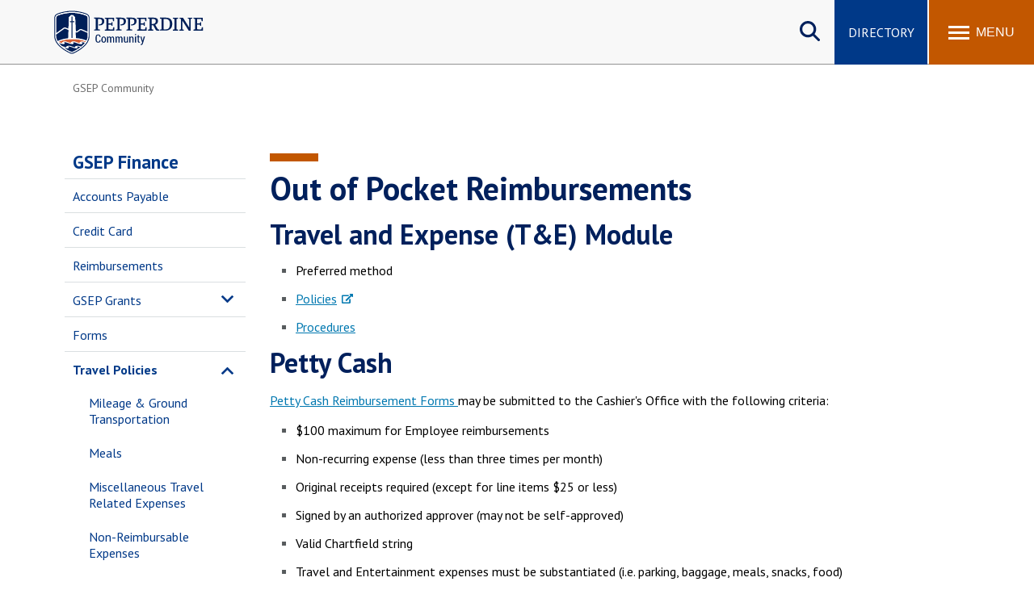

--- FILE ---
content_type: text/html; charset=UTF-8
request_url: https://community.pepperdine.edu/gsep/finance/travel-policies/out-of-pocket-reimbursements/
body_size: 8357
content:
<!DOCTYPE HTML><html lang="en" dir="ltr">
   <head>
      <meta http-equiv="Content-Type" content="text/html; charset=UTF-8">
      
<meta name="viewport" content="width=device-width, initial-scale=1" />
<!--WEB REFRESH-->
<link rel="stylesheet" type="text/css" href="/_resources/css/master.css" media="all"/>
<link rel="stylesheet" type="text/css" href="/_resources/css/slideshow6.1-min.css" media="all"/>
<link rel="stylesheet" type="text/css" href="/_resources/css/carousel.css" media="all"/>
<link rel="stylesheet" type="text/css" href="/_resources/css/error-success.css"/><!-- forms / errors-success-->
<link rel="stylesheet" href="https://cdnjs.cloudflare.com/ajax/libs/fancybox/3.4.0/jquery.fancybox.min.css" />
<script src="https://kit.fontawesome.com/53d08d7c16.js" crossorigin="anonymous"></script>

<!-- Universal WWW Google Tag Manager -->
<script>(function(w,d,s,l,i){w[l]=w[l]||[];w[l].push({'gtm.start':
new Date().getTime(),event:'gtm.js'});var f=d.getElementsByTagName(s)[0],
j=d.createElement(s),dl=l!='dataLayer'?'&l='+l:'';j.async=true;j.src=
'https://www.googletagmanager.com/gtm.js?id='+i+dl;f.parentNode.insertBefore(j,f);
})(window,document,'script','dataLayer','GTM-P8PTTQM');</script>
<!-- End Google Tag Manager -->

<!-- Community Google Tag Manager -->
<script>(function(w,d,s,l,i){w[l]=w[l]||[];w[l].push({'gtm.start':
new Date().getTime(),event:'gtm.js'});var f=d.getElementsByTagName(s)[0],
j=d.createElement(s),dl=l!='dataLayer'?'&l='+l:'';j.async=true;j.src=
'https://www.googletagmanager.com/gtm.js?id='+i+dl;f.parentNode.insertBefore(j,f);
})(window,document,'script','dataLayer','GTM-TB9MQQB');</script>
<!-- End Google Tag Manager -->

<!--Clarity Tag -->
<script type="text/javascript">
    (function(c,l,a,r,i,t,y){
        c[a]=c[a]||function(){(c[a].q=c[a].q||[]).push(arguments)};
        t=l.createElement(r);t.async=1;t.src="https://www.clarity.ms/tag/"+i;
        y=l.getElementsByTagName(r)[0];y.parentNode.insertBefore(t,y);
    })(window, document, "clarity", "script", "kwciyxrdlu");
</script>      <link rel="stylesheet" type="text/css" href="/_resources/css/oustyles.css">
      <!--
<script>
!function(e,a,t,n,c,o,s){e.GoogleAnalyticsObject=c,e[c]=e[c]||function(){(e[c].q=e[c].q||[]).push(arguments)},e[c].l=1*new Date,o=a.createElement(t),s=a.getElementsByTagName(t)[0],o.async=1,o.src=n,s.parentNode.insertBefore(o,s)}(window,document,"script","//www.google-analytics.com/analytics.js","ga");
	
	 ga("create","UA-4349365-1","auto");
	ga('create', 'UA-83541201-1', 'auto', 'landscapeTracker');
	ga('require', 'GTM-WKW4RLM');
	ga('send','pageview');
	ga('landscapeTracker.send', 'pageview');

</script>
-->      <title>Out of Pocket Reimbursements | GSEP Finance | Pepperdine Community</title>
      <meta name="description" content="Information on Out of Pocket Reimbursements including Travel and Expense (T&amp;E) Module, Petty Cash and address details.    ">
      <meta name="robots" content="all">
      <link rel="canonical" href="https://community.pepperdine.edu/gsep/finance/travel-policies/out-of-pocket-reimbursements/">
   </head>
   <body id="top" class="twocol"><noscript><iframe title="Google Tag Manager" src="https://www.googletagmanager.com/ns.html?id=GTM-P8PTTQM" height="0" width="0" style="display:none;visibility:hidden"></iframe></noscript><noscript><iframe title="Community - Google Tag Manager" src="https://www.googletagmanager.com/ns.html?id=GTM-TB9MQQB" height="0" width="0" style="display:none;visibility:hidden"></iframe></noscript><a href="#main-content" class="skipnav">Skip to main content</a><header>
         <div class="wordmark"><a aria-label="Pepperdine | Community home link" href="/">Pepperdine | Community</a></div>
      </header>
      
<nav class="mainnav">
	<div class="search-button">
		<button class="search-trigger" aria-haspopup="true" aria-expanded="false" role="button">Search site</button>
	</div>
	<div class="main-search">
		<form role="search" action="/search/" class="searchform" id="cse-search-box">
			<input name="cx" type="hidden" value="001459096885644703182:hzfakaxjr_c">
			<input name="ie" type="hidden" value="UTF-8">
			<label for="q" style="display:none;">x</label>
			<input class="search-box search-box-hide" id="q" name="q" onfocus="document.getElementById('q').value=''" type="text" placeholder="Search Pepperdine">
			<label for="submit-search" style="display:none;">Search</label>
			<input title="Submit Form" id="submit-search" name="submit-search" type="submit" value="Submit" style="display:none;" />
			<span id="google-search" class="fas fa-search" title="open search"></span>
		</form>
	</div>
	<div class="main-buttons">
		<div class="button"><a id="main-buttons-directory" href="/directory/">Directory</a></div>
	</div>
	<div class="menu-button">
		<button class="menu-trigger" aria-haspopup="true" aria-expanded="false" aria-label="Toggle Menu">
			<span class="menu-symbol flex-1">
				<span class="bar1"></span>
				<span class="bar2"></span>
				<span class="bar3"></span>
			</span>
			<span class="menu-text flex-1">Menu</span>
		</button>
	</div>
	
	<div class="menu-container">
		<div class="">
			<div id="drawer-master" class="primary-nav flex-5">
				<ul role="menu" aria-label="Main">
					<li id="mainnav-university" class="mainnav-1" aria-haspopup="true" role="menuitem"><a id="university" href="/university/">University <span class="fas fa-chevron-right fa-lg" alt="open arrow" aria-hidden="true" role="presentation"></span></a></li>
					<li id="mainnav-seaver" class="mainnav-2" aria-haspopup="true" role="menuitem"><a id="seaver" href="/seaver/">Seaver <span class="fas fa-chevron-right fa-lg" alt="open arrow" aria-hidden="true" role="presentation"></span></a></li>
					<li id="mainnav-law" class="mainnav-3" aria-haspopup="true" role="menuitem"><a id="law" href="/law/">Caruso Law <span class="fas fa-chevron-right fa-lg" alt="open arrow" aria-hidden="true" role="presentation"></span></a></li>
					<li id="mainnav-graziadio" class="mainnav-4" aria-haspopup="true" role="menuitem"><a id="graziadio" href="/graziadio/">Graziadio Business <span class="fas fa-chevron-right fa-lg" alt="open arrow" aria-hidden="true" role="presentation"></span></a></li>
					<li id="mainnav-gsep" class="mainnav-5" aria-haspopup="true" role="menuitem"><a id="gsep" href="/gsep/">GSEP <span class="fas fa-chevron-right fa-lg" alt="open arrow" aria-hidden="true" role="presentation"></span></a></li>
					<li id="mainnav-spp" class="mainnav-6" aria-haspopup="true" role="menuitem"><a id="spp" href="/publicpolicy/">Public Policy <span class="fas fa-chevron-right fa-lg" alt="open arrow" aria-hidden="true" role="presentation"></span></a></li>
					<li id="mainnav-chs" class="mainnav-7" aria-haspopup="true" role="menuitem"><a id="chs" href="/healthscience/">Health Science <span class="fas fa-chevron-right fa-lg" alt="open arrow" aria-hidden="true" role="presentation"></span></a></li>
				</ul>
			</div>
			<div class="icon-nav flex-2">
				<ul class="flex-column" role="menu" aria-label="Secondary">
					<li class="main-nav-list-item" role="menuitem"><a href="/announcements/"><span class="fas fa-megaphone fa-fw" alt="megaphone icon" role="presentation"></span>Announcements</a></li>
					<li class="main-nav-list-item" role="menuitem"><a href="/events/"><span class="fas fa-calendar-alt fa-fw" alt="calendar icon" role="presentation"></span>Events</a></li>
					<li class="main-nav-list-item" role="menuitem"><a class="noicon" href="https://www.pepperdine.edu/newsroom/"><span class="fas fa-newspaper fa-fw" alt="newspaper icon" role="presentation"></span>Newsroom</a></li>
					<li class="main-nav-list-item" role="menuitem"><a href="/directory/"><span class="fas fa-users fa-fw" alt="people icon" role="presentation"></span>F/S Directory</a></li>
				</ul>
			</div>
			<div class="popular-nav flex-6">
				<div class="heading">Popular Links</div>
				<ul class="grid_2col" role="menu" aria-label="Popular Links">
					<li class="main-nav-list-item" role="menuitem"><a href="https://wavenet.pepperdine.edu">WaveNet</a></li>
					<li class="main-nav-list-item" role="menuitem"><a href="https://canvas.pepperdine.edu">Pepperdine Canvas</a></li>
					<li class="main-nav-list-item" role="menuitem"><a href="/it/tools/email/">Email</a></li>
					<li class="main-nav-list-item" role="menuitem"><a href="https://mytime.pepperdine.edu">Kronos</a></li>
					<li class="main-nav-list-item" role="menuitem"><a href="/it/services/copyservices/">Printing</a></li>
					<li class="main-nav-list-item" role="menuitem"><a href="/campus-operations/mail/">Mail Services</a></li>
					<li class="main-nav-list-item" role="menuitem"><a href="/housing/">Housing</a></li>
					<li class="main-nav-list-item" role="menuitem"><a href="/poc/facilitiesservices/#maintenance-request">Maintenance Request</a></li>
					<li class="main-nav-list-item" role="menuitem"><a href="https://dining.pepperdine.edu">Dining</a></li>
					<li class="main-nav-list-item" role="menuitem"><a href="/housing/student-resources/student-resources-mealplans.htm">Meal Plans</a></li>
					<li class="main-nav-list-item" role="menuitem"><a href="/healthcenter/">Student Health Center</a></li>
					<li class="main-nav-list-item" role="menuitem"><a href="/counselingcenter/">Counseling Center</a></li>
					<li class="main-nav-list-item" role="menuitem"><a href="/campus-operations/transit/schedule.htm">Campus Shuttle</a></li>
				</ul>
			</div>
			<!-- UNIVERSITY SUBNAV DRAWER-->
			<div id="university-drawer" class="submenu-container hide-sub-nav" role="menuitem">
				<div class="submenu-back"><a rel="nofollow" id="university-submenu-back" href="#"><span class="fas fa-chevron-left" alt="back arrow" aria-hidden="true" role="presentation"></span> Back</a></div>
				<div class="heading"><a href="/university/"><span class="fas fa-home" alt="main link icon" aria-hidden="true" role="presentation"></span> University</a></div>
				<div class="subnav-wrapper" role="navigation" aria-label="University Community">
					<div class="subnav flex-1">
						<div class="subheading"><a href="/university/academics.htm">University Academics</a></div>
						<ul class="grid_1col">
							<li class="main-nav-list-item"><a href="/irb/">Institutional Review Board</a></li>
							<li class="main-nav-list-item"><a href="https://library.pepperdine.edu/">Libraries</a></li>
							<li class="main-nav-list-item"><a href="https://www.pepperdine.edu/academics/grant-funding/">Office of Research, Grants, and Foundation Relations</a></li>
							<li class="main-nav-list-item"><a href="/techlearn/">Technology and Learning</a></li>
						</ul>
						<div class="subheading"><a href="/university/student-life.htm">Student Life</a></div>
						<ul class="grid_1col">
							<li class="main-nav-list-item"><a href="/housing/">Housing and Residence Life</a></li>
							<li class="main-nav-list-item"><a href="/spirituallife/">Spiritual Life at Pepperdine</a></li>
							<li class="main-nav-list-item"><a href="https://www.pepperdine.edu/spiritual-life/hub/">Hub for Spiritual Life</a></li>
							<li class="main-nav-list-item"><a href="/cfl/">Center for Faith and Learning</a></li>
						</ul>
					</div>
					<div class="subnav flex-1">
						<div class="subheading"><a href="/university/services.htm">Services</a></div>
						<ul class="grid_1col">
							<li class="main-nav-list-item"><a href="/bi/">Business Intelligence</a></li>
							<li class="main-nav-list-item"><a href="/businessservices/">Business Services</a></li>
							<li class="main-nav-list-item"><a href="/campus-operations/">Campus Operations</a></li>
							<li class="main-nav-list-item"><a href="/campusrecreation/">Campus Recreation</a></li>
							<li class="main-nav-list-item"><a href="/counselingcenter/">Counseling Center</a></li>
							<li class="main-nav-list-item"><a href="/digitalsignage/">Digital Signage</a></li>
							<li class="main-nav-list-item"><a href="/healthcenter/">Health Center</a></li>
							<li class="main-nav-list-item"><a href="/poc/">Planning, Operations, and Construction</a></li>
							<li class="main-nav-list-item"><a href="https://www.pepperdine.edu/publicsafety/">Department of Public Safety</a></li>
							<li class="main-nav-list-item"><a href="/studentemployment/">Student Employment</a></li>
							<li class="main-nav-list-item"><a href="https://www.pepperdine.edu/sustainability/">Center for Sustainability</a></li>
						</ul>
					</div>
					<div class="subnav flex-1">
						<div class="subheading"><a href="/university/departments.htm">Central Departments</a></div>
						<ul class="grid_1col">
							<li class="main-nav-list-item"><a href="/assurance-advisory-services/">Auditing Services</a></li>
							<li class="main-nav-list-item"><a href="/finance/">Finance</a></li>
							<li class="main-nav-list-item"><a href="/generalcounsel/">General Counsel</a></li>
							<li class="main-nav-list-item"><a href="/hr/">Human Resources</a></li>
							<li class="main-nav-list-item"><a href="/oir/">Office of Insurance and Risk</a></li>
							<li class="main-nav-list-item"><a href="/imc/">Integrated Marketing Communications</a></li>
							<li class="main-nav-list-item"><a href="/it/">Information Technology</a></li>
							<li class="main-nav-list-item"><a href="/universityevents/">Department of University Events</a></li>
							<li class="main-nav-list-item"><a href="/committees/">University Committees</a></li>
						</ul>
					</div>
				</div>
			</div>
			<!-- SEAVER SUBNAV DRAWER-->
			<div id="seaver-drawer" class="submenu-container hide-sub-nav" role="menuitem">
				<div class="submenu-back"><a id="seaver-submenu-back" href="#"><span class="fas fa-chevron-left" alt="back arrow" aria-hidden="true" role="presentation"></span> Back</a></div>
				<div class="heading"><a href="/seaver/"><span class="fas fa-home" alt="main link icon" aria-hidden="true" role="presentation"></span> Seaver Community</a></div>
				<div class="subnav-wrapper" role="navigation" aria-label="Seaver Community">
					<div class="subnav flex-1">
						<div class="subheading"><a href="/seaver/academics.htm">Academics</a></div>
						<ul class="grid_1col">
							<li class="main-nav-list-item"><a href="/seaver/internationalprograms/">International Programs</a></li>
							<li class="main-nav-list-item"><a href="/seaver/onestop/">OneStop</a></li>
							<li class="main-nav-list-item"><a href="/seaver/academicadvising/">Academic Advising</a></li>
							<li class="main-nav-list-item"><a href="/seaver/student-success-center/">Student Success Center</a></li>
							<li class="main-nav-list-item"><a href="/seaver/writingcenter/">Writing Center</a></li>
							<li class="main-nav-list-item"><a href="/seaver/dean/">Dean's Office</a></li>
							<li class="main-nav-list-item"><a href="/it/students/">Tech Central for Students</a></li>
							<li class="main-nav-list-item"><a href="/it/tools/canvas/">Tutorial for Pepperdine Canvas</a></li>
							<li class="main-nav-list-item"><a href="/seaver/sfa/">Seaver Faculty Association</a></li>
						</ul>
					</div>
					<div class="subnav flex-1">
						<div class="subheading"><a href="/seaver/student-life.htm">Campus Life</a></div>
						<ul class="grid_1col">
							<li class="main-nav-list-item"><a href="/campusrecreation/">Campus Recreation</a></li>
							<li class="main-nav-list-item"><a href="/housing/">Housing &amp; Living Community</a></li>
							<li class="main-nav-list-item"><a href="/seaver/studentactivities/">Student Activities</a></li>
							<li class="main-nav-list-item"><a href="https://www.pepperdine.edu/spiritual-life/hub/">Spiritual Life Hub</a></li>
							<li class="main-nav-list-item"><a href="/seaver/studentactivities/sga/">SGA</a></li>
							<li class="main-nav-list-item"><a href="/seaver/springbreak/">Spring Break</a></li>
							<li class="main-nav-list-item"><a href="/seaver/studentactivities/greeks/">Fraternity &amp; Sorority Life</a></li>
						</ul>
					</div>
					<div class="subnav flex-1">
						<div class="subheading"><a href="/seaver/services.htm">Services</a></div>
						<ul class="grid_1col">
							<li class="main-nav-list-item"><a href="/healthcenter/">Health Center</a></li>
							<li class="main-nav-list-item"><a href="/counselingcenter/">Counseling Center</a></li>
							<li class="main-nav-list-item"><a href="/thrive/">Thrive Student Wellness Program</a></li>
							<li class="main-nav-list-item"><a href="/athletes/">Student-Athletes</a></li>
							<li class="main-nav-list-item"><a href="/campus-operations/transit/schedule.htm">Shuttle Services</a></li>
						</ul>
					</div>
				</div>
			</div>
			<!-- LAW SUBNAV DRAWER-->
			<div id="law-drawer" class="submenu-container hide-sub-nav" role="menuitem">
				<div class="submenu-back"><a id="law-submenu-back" href="#"><span class="fas fa-chevron-left" alt="back arrow" aria-hidden="true" role="presentation"></span> Back</a></div>
				<div class="heading"><a href="/law/"><span class="fas fa-home" alt="main link icon" aria-hidden="true" role="presentation"></span>Caruso Law Community</a></div>
				<div class="subnav-wrapper" role="navigation" aria-label="Caruso Law Community">
					<div class="subnav flex-1">
						<div class="subheading"><a href="/law/academics/">Academic Resources</a></div>
						<ul class="grid_1col">
							<li class="main-nav-list-item"><a href="/law/academics/calendar.htm">Academic Calendar</a></li>
							<li class="main-nav-list-item"><a href="https://law.pepperdine.edu/degrees-programs/catalog/">Academic Catalog</a></li>
							<li class="main-nav-list-item"><a href="/law/academics/academic-policies.htm">Academic Policies</a></li>
							<li class="main-nav-list-item"><a href="/law/academics/course-schedules/">Course Schedules</a></li>
							<li class="main-nav-list-item"><a href="/law/admissions-student-info-services/grade-distributions/">1L Grade Distribution &amp; Class Ranks</a></li>
							<li class="main-nav-list-item"><a href="/law/academics/program-learning-outcomes.htm">Program Learning Outcomes</a></li>
							<li class="main-nav-list-item"><a href="https://law.pepperdine.edu/experiential-learning/global-programs/">Global Programs</a></li>
							<li class="main-nav-list-item"><a href="/law/writing-center/">Writing Center</a></li>
							<li class="main-nav-list-item"><a href="https://law.pepperdine.edu/library/">Law Library</a></li>
						</ul>
					</div>
					<div class="subnav flex-1">
						<div class="subheading"><a href="/law/admissions-student-info-services/">Services</a></div>
						<ul class="grid_1col">
							<li class="main-nav-list-item"><a href="/law/admissions-student-info-services/forms.htm">Student Administrative Forms</a></li>
							<li class="main-nav-list-item"><a href="/law/student-accounts/">Student Accounts</a></li>
							<li class="main-nav-list-item"><a href="https://law.pepperdine.edu/admissions/financial-aid/">Office of Financial Assistance</a></li>
							<li class="main-nav-list-item"><a href="/law/admissions-student-info-services/transcript-requests.htm">Transcript Requests</a></li>
							<li class="main-nav-list-item"><a href="/law/career-development/">Career Development</a></li>
							<li class="main-nav-list-item"><a href="/law/central-departments/">Marketing and Communications</a></li>
							<li class="main-nav-list-item"><a href="/law/faculty-support-services/">Faculty Support Services</a></li>
							<li class="main-nav-list-item"><a href="/law/information-services/">Information Services</a></li>	
						</ul>
					</div>
					<div class="subnav flex-1">
						<div class="subheading"><a href="/law/student-life/">Student Life</a></div>
						<ul class="grid_1col">
							<li class="main-nav-list-item"><a href="https://law.pepperdine.edu/about/our-campus/malibu/">Around Malibu</a></li>
							<li class="main-nav-list-item"><a href="/law/student-life/student-policies/">Student Policies</a></li>
							<li class="main-nav-list-item"><a href="/law/student-life/student-bar-association/">Student Bar Association</a></li>
							<li class="main-nav-list-item"><a href="/law/student-life/organizations/">Student Organizations</a></li>
							<li class="main-nav-list-item"><a href="/law/student-life/organizations/boards/">Student Boards</a></li>
							<li class="main-nav-list-item"><a href="/law/student-life/organizations/moot-court/">Moot Court</a></li>
						</ul>
					</div>
				</div>
			</div>
			<!-- GRAZIADIO SUBNAV DRAWER-->
			<div id="graziadio-drawer" class="submenu-container hide-sub-nav" role="menuitem">
				<div class="submenu-back"><a id="graziadio-submenu-back" href="#"><span class="fas fa-chevron-left" alt="back arrow" aria-hidden="true" role="presentation"></span> Back</a></div>
				<div class="heading"><a href="/graziadio/"><span class="fas fa-home" alt="main link icon" aria-hidden="true" role="presentation"></span> Graziadio Business Community</a></div>
				<div class="subnav-wrapper" role="navigation" aria-label="Graziadio Business Community">
					<div class="subnav flex-1">
						<div class="subheading"><a href="/graziadio/academics/">Academics</a></div>
						<ul class="grid_1col">
							<li class="main-nav-list-item"><a href="/graziadio/academics/">Academic Advising</a></li>
							<li class="main-nav-list-item"><a href="https://bschool.pepperdine.edu/programs/academic-calendar/">Academic Calendar</a></li>
							<li class="main-nav-list-item"><a href="/graziadio/academics/accreditation-assessment/">Accreditation and Assessment</a></li>
							<li class="main-nav-list-item"><a href="/graziadio/services/career-services/">Career Services</a></li>
							<li class="main-nav-list-item"><a href="/graziadio/academics/student-outcomes-disclosures/">Outcomes and Disclosures</a></li>
							<li class="main-nav-list-item"><a href="/graziadio/academics/part-time-programs/">Part-Time Students</a></li>
							<li class="main-nav-list-item"><a href="/graziadio/academics/full-time-programs/">Full-Time Students</a></li>
							<li class="main-nav-list-item"><a href="/graziadio/academics/executive-programs/">Executive Students</a></li>
							<li class="main-nav-list-item"><a href="/graziadio/academics/online-programs/">Online Program Students</a></li>
						</ul>
					</div>
					<div class="subnav flex-1">
						<div class="subheading"><a href="/graziadio/student-life/">Student Life</a></div>
						<ul class="grid_1col">
							<li class="main-nav-list-item"><a href="/graziadio/student-life/student-clubs/">Student Clubs and Organizations</a></li>
							<li class="main-nav-list-item"><a href="/housing/graziadio/graduate-academic-year-housing.htm">Housing and Residence Life</a></li>
							<li class="main-nav-list-item"><a href="/campusrecreation/">Campus Recreation</a></li>
							<li class="main-nav-list-item"><a href="/studentemployment/">Student Employment</a></li>
							<li class="main-nav-list-item"><a href="/seaver/onestop/tickets/">Student Discounts</a></li>
						</ul>
					</div>
					<div class="subnav flex-1">
						<div class="subheading"><a href="/graziadio/services/">Services</a></div>
						<ul class="grid_1col">
							<li class="main-nav-list-item"><a href="/graziadio/services/career-services/">Career Services</a></li>
							<li class="main-nav-list-item"><a href="/graziadio/student-life/academic-support/">Academic Support</a></li>
							<li class="main-nav-list-item"><a href="/graziadio/services/student-accounts/">Student Accounts</a></li>
							<li class="main-nav-list-item"><a href="/graziadio/services/academic-affairs/">Academic Affairs</a></li>
							<li class="main-nav-list-item"><a href="/graziadio/services/student-enrollment-services/">Enrollment Analytics</a></li>
						</ul>
						<div class="subheading"><a href="/graziadio/central-departments/">Central Departments</a></div>
						<ul>
							<li class="main-nav-list-item"><a href="/graziadio/central-departments/administration/">Administration</a></li>
							<li class="main-nav-list-item"><a href="/graziadio/central-departments/marketing-communications/">Marketing Communications</a></li>
							<li class="main-nav-list-item"><a href="/it/">Information Technology</a></li>
						</ul>
					</div>
				</div>
			</div>
			<!-- GSEP SUBNAV DRAWER-->
			<div id="gsep-drawer" class="submenu-container hide-sub-nav" role="menuitem">
				<div class="submenu-back"><a id="gsep-submenu-back" href="#"><span class="fas fa-chevron-left" alt="back arrow" aria-hidden="true" role="presentation"></span> Back</a></div>
				<div class="heading"><a href="/gsep/"><span class="fas fa-home" alt="main link icon" aria-hidden="true" role="presentation"></span> GSEP Community</a></div>
				<div class="subnav-wrapper" role="navigation" aria-label="GSEP Community">
					<div class="subnav flex-1">
						<div class="subheading"><a href="/gsep/academics/">Academic Resources</a></div>
						<ul class="grid_1col">
							<li class="main-nav-list-item"><a href="/gsep/dissertation/">Dissertation Support</a></li>
							<li class="main-nav-list-item"><a href="/gsep/writing-support/">Writing Support</a></li>
							<li class="main-nav-list-item"><a href="/gsep/student-services/maclp-practicum-preparation/">MFT Practicum Preparation</a></li>
							<li class="main-nav-list-item"><a href="/gsep/student-services/msbp-practicum/">MSBP Practicum Preparation</a></li>
							<li class="main-nav-list-item"><a href="/gsep/student-services/honor-societies/">Honor Societies</a></li>
							<li class="main-nav-list-item"><a href="/gsep/student-services/graduation/">Graduation</a></li>
							<li class="main-nav-list-item"><a href="https://library.pepperdine.edu/">Libraries</a></li>
							<li class="main-nav-list-item"><a href="/gsep/student-services/registration/">Records and Enrollment</a></li>
						</ul>
					</div>
					<div class="subnav flex-1">
						<div class="subheading"><a href="/gsep/services.htm">Services</a></div>
						<ul class="grid_1col">
							<li class="main-nav-list-item"><a href="/gsep/student-services/parking/">Parking Information</a></li>
							<li class="main-nav-list-item"><a href="https://gsep.pepperdine.edu/career-services/">Career Services</a></li>
							<li class="main-nav-list-item"><a href="https://gsep.pepperdine.edu/admission/financial-aid/">Financial Aid</a></li>
							<li class="main-nav-list-item"><a href="/gsep/student-accounts/">Student Accounts</a></li>
							<li class="main-nav-list-item"><a href="/gsep/student-services/">Student Services</a></li>
							<li class="main-nav-list-item"><a href="/gsep/student-services/student-employment/">Student Employment</a></li>
							<li class="main-nav-list-item"><a href="/gsep/faculty/">Faculty Resources</a></li>
							<li class="main-nav-list-item"><a href="/gsep/staff/">Staff Resources</a></li>
						</ul>
					</div>
					<div class="subnav flex-1">
						<div class="subheading"><a href="https://gsep.pepperdine.edu/student-life/">Student Life</a></div>
						<ul class="grid_1col">
							<li class="main-nav-list-item"><a href="/housing/gsep/">Housing for GSEP Students</a></li>
							<li class="main-nav-list-item"><a href="/gsep/student-services/honor-societies/">Honor Society</a></li>
							<li class="main-nav-list-item"><a href="/spirituallife/">Spiritual Life</a></li>
							<li class="main-nav-list-item"><a href="https://gsep.pepperdine.edu/student-life/groups/education/">Education Student Groups</a></li>
							<li class="main-nav-list-item"><a href="https://gsep.pepperdine.edu/student-life/groups/psychology/">Psychology Student Groups</a></li>
							<li class="main-nav-list-item"><a href="/apps/">Pepperdine Apps</a></li>
						</ul>
					</div>
				</div>
			</div>
			<!-- PUBLIC POLICY SUBNAV DRAWER-->
			<div id="spp-drawer" class="submenu-container hide-sub-nav" role="menuitem">
				<div class="submenu-back"><a rel="nofollow" id="spp-submenu-back" href="#"><span class="fas fa-chevron-left" alt="back arrow" aria-hidden="true" role="presentation"></span> Back</a></div>
				<div class="heading"><a href="/publicpolicy/"><span class="fas fa-home" alt="main link icon" aria-hidden="true" role="presentation"></span> Public Policy Community</a></div>
				<div class="subnav-wrapper" role="navigation" aria-label="Public Policy Community">
					<div class="subnav flex-1">
						<div class="subheading"><a href="/publicpolicy/academicservices/">Academic Services</a></div>
						<ul class="grid_1col">
							<li class="main-nav-list-item"><a href="https://publicpolicy.pepperdine.edu/academics/calendar/">Academic Calendar</a></li>
							<li class="main-nav-list-item"><a href="/publicpolicy/academicservices/libraries.htm">Libraries</a></li>
							<li class="main-nav-list-item"><a href="/publicpolicy/academicservices/study-labs.htm">Study Labs</a></li>
							<li class="main-nav-list-item"><a href="https://www.pepperdine.edu/registrar/transcripts/">Transcripts</a></li>
						</ul>
					</div>
					<div class="subnav flex-1">
						<div class="subheading"><a href="/publicpolicy/studentservices/">Student Services</a></div>
						<ul class="grid_1col">
							<li class="main-nav-list-item"><a href="/housing/publicpolicy/">Public Policy Student Housing</a></li>
							<li class="main-nav-list-item"><a href="/publicpolicy/studentservices/financialaid/">Financial Aid</a></li>
							<li class="main-nav-list-item"><a href="/publicpolicy/studentservices/internships/internship-search.htm">Internship Database Search</a></li>
							<li class="main-nav-list-item"><a href="https://publicpolicy.pepperdine.edu/master-public-policy/professional-development/">Professional Development</a></li>
							<li class="main-nav-list-item"><a href="/hr/policies/policymanual.htm#thirtysix">University International Travel Policy</a></li>
							<li class="main-nav-list-item"><a href="/publicpolicy/studentservices/careerservices/">Career Services</a></li>
						</ul>
					</div>
					<div class="subnav flex-1">
						<div class="subheading"><a href="/publicpolicy/studentlife/">Student Life</a></div>
						<ul class="grid_1col">
							<li class="main-nav-list-item"><a href="https://publicpolicy.pepperdine.edu/student-life/activities/">Clubs &amp; Organizations</a></li>
							<li class="main-nav-list-item"><a href="/spirituallife/">Spiritual Life</a></li>
							<li class="main-nav-list-item"><a href="/studentemployment/">Student Employment</a></li>
							<li class="main-nav-list-item"><a href="/healthcenter/">Health Center</a></li>
						</ul>
					</div>
				</div>
			</div>
			<!-- CHS SUBNAV DRAWER-->
			<div id="chs-drawer" class="submenu-container hide-sub-nav" role="menuitem">
				<div class="submenu-back"><a rel="nofollow" id="chs-submenu-back" href="#"><span class="fas fa-chevron-left" alt="back arrow" aria-hidden="true" role="presentation"></span> Back</a></div>
				<div class="heading"><a href="/publicpolicy/"><span class="fas fa-home" alt="main link icon" aria-hidden="true" role="presentation"></span> Health Science Community</a></div>
				<div class="subnav-wrapper" role="navigation" aria-label="Health Science Community">
					<div class="subnav flex-1">
						<div class="subheading"><a href="/healthscience/dean/">Office of the Dean</a></div>
						<ul class="grid_1col">
							<li class="main-nav-list-item"><a href="/healthscience/dean/faculty-handbook/">Faculty Handbook</a></li>
							<li class="main-nav-list-item"><a href="/healthscience/dean/rtp/">RTP for Tenure-Line Faculty</a></li>
							<li class="main-nav-list-item"><a href="/healthscience/dean/rank-promotion/">R&amp;P for Teaching and Clinical Professorial Series Faculty</a></li>				
						</ul>
					</div>
					<div class="subnav flex-1">
						<div class="subheading"><a href="/healthscience/school-of-nursing/">School of Nursing</a></div>
						<ul class="grid_1col">
							<li class="main-nav-list-item"><a href="/healthscience/content/school-of-nursing/school-of-nursing-policies-and-procedures-manual.pdf">Policies and Procedures Manual</a></li>
							<li class="main-nav-list-item"><a href="/healthscience/content/school-of-nursing/school-of-nursing-preceptor-handbook.pdf">Preceptor Handbook</a></li>
							<li class="main-nav-list-item"><a href="/healthscience/content/school-of-nursing/school-of-nursing-student-handbook.pdf">Student Handbook</a></li>
						</ul>
					</div>
					<div class="subnav flex-1">
						<div class="subheading"><a href="/healthscience/speech-language-pathology/">School of Speech-Language Pathology</a></div>
						<ul class="grid_1col">
							<li class="main-nav-list-item"><a href="/healthscience/content/school-of-speech-language-pathololgy-academic-and-clinical-handbook.pdf">Academic &map; Clinical Handbook</a></li>
						</ul>
						<div class="subheading"><a href="/housing/college-health-science/academic-year-housing.htm">Housing</a></div>
					</div>
				</div>
			</div>
		</div>
	</div>
</nav>      <main class="contained" id="main-content">
         <ul class="breadcrumb horizontal" vocab="https://schema.org/" typeof="BreadcrumbList">
            <li property="itemListElement" typeof="ListItem"><a href="/gsep/" property="item" typeof="WebPage"><span property="name">GSEP Community</span></a><meta property="position" content="1">
            </li>
         </ul>
         
<nav id="sidenav" class="side-menu loaded" role="navigation" aria-label="secondary">
	<ul id="sidenav-list-parent" class="sidenav-list">
		<li class="sidemenu-parent"><a href="/gsep/finance/">GSEP Finance</a>
			<span class="list-item-toggle"></span>
			<ul>
				<li class="sidenav-list-item"><a href="/gsep/finance/accountspayable/">Accounts Payable</a></li>
				<li class="sidenav-list-item"><a href="/gsep/finance/creditcard/">Credit Card</a></li>
				<li class="sidenav-list-item"><a href="/gsep/finance/reimbursements/">Reimbursements</a></li>
				<li class="sidemenu-parent"><a href="/gsep/finance/grants/">GSEP Grants</a>
					<span class="list-item-toggle"></span>
					<ul>
						<li class="sidenav-list-item"><a href="/gsep/finance/grants/contacts-services/">University Contacts and Services</a></li>
						<li class="sidenav-list-item"><a href="/gsep/finance/grants/grant-financial-management/">GSEP Grant Financial Management</a></li>
						<li class="sidenav-list-item"><a href="/gsep/finance/grants/life-of-a-project/">Life of a Project</a></li>
					</ul>
				</li>
				<li class="sidenav-list-item"><a href="/gsep/finance/forms/">Forms</a></li>
				<li class="sidemenu-parent"><a href="/gsep/finance/travel-policies/">Travel Policies</a>
					<span class="list-item-toggle"></span>
					<ul>
						<li class="sidenav-list-item"><a href="/gsep/finance/travel-policies/mileage/">Mileage &amp; Ground Transportation</a></li>
						<li class="sidenav-list-item"><a href="/gsep/finance/travel-policies/meals/">Meals</a></li>
						<li class="sidenav-list-item"><a href="/gsep/finance/travel-policies/misc-travel-related-expenses/">Miscellaneous Travel Related Expenses</a></li>
						<li class="sidenav-list-item"><a href="/gsep/finance/travel-policies/non-reimbursable-expenses/">Non-Reimbursable Expenses</a></li>
						<li class="sidenav-list-item"><a href="/gsep/finance/travel-policies/out-of-pocket-reimbursements/">Out of Pocket Reimbursements</a></li>
						<li class="sidenav-list-item"><a href="/gsep/finance/travel-policies/policies/">Policies</a></li>
					</ul>
				</li>
				<li class="sidenav-list-item"><a href="/finance/">University Finance</a></li>
			</ul>
		</li>
	</ul>
</nav>         <article>
            <div class="full contenttitle">
               <h1>Out of Pocket Reimbursements</h1>
            </div>
            <section class="contentflow">
               <h2>Travel and Expense (T&amp;E) Module</h2>
               
               <ul>
                  
                  <li>Preferred method</li>
                  
                  <li><a href="https://community.pepperdine.edu/finance/controller-office/policies-1.htm#section14">Policies</a></li>
                  
                  <li><a href="/finance/accountspayable/employee-reimbursements/procedures.htm">Procedures</a></li>
                  </ul>
               
               <h2>Petty Cash</h2>
               
               <p><a href="/finance/content/forms/cash-petty-cash-reimbursement.pdf">Petty Cash Reimbursement Forms </a>may be submitted to the Cashier's Office with the following criteria:</p>
               
               <ul>
                  
                  <li>$100 maximum for Employee reimbursements</li>
                  
                  <li>Non-recurring expense (less than three times per month)</li>
                  
                  <li>Original receipts required (except for line items $25 or less)</li>
                  
                  <li>Signed by an authorized approver (may not be self-approved)</li>
                  
                  <li>Valid Chartfield string</li>
                  
                  <li>Travel and Entertainment expenses must be substantiated (i.e. parking, baggage, meals,
                     snacks, food)</li>
                  
                  <li>Mileage reimbursement must be substantiated (Reimbursable mileage is only for mileage
                     greater than normally driven between work location and principal residence.) Refer
                     to <a href="/finance/content/forms/ap-mileage-log-employee-reimbursement.pdf" target="_blank">Mileage Log for Employee Reimbursement form.</a></li>
                  
                  <li>Proper Student Pepperdine ID or Employee Pepperdine ID is required for the named individual
                     or the authorized designate person receiving cash</li>
                  
                  <li>Expense must be within 120 days of original date or receipt, travel, or entertainment</li>
                  </ul>
               
               <p>Petty Cash reimbursements may not be processed for any of the following:</p>
               
               <ul>
                  
                  <li>Gifts/Prizes</li>
                  
                  <li>Gift cards</li>
                  
                  <li>Memberships/Subscriptions</li>
                  
                  <li>Telephone/Cell Phone/Internet Services</li>
                  
                  <li>Salaries</li>
                  
                  <li>Services</li>
                  </ul>
            </section>
            <div class="widget w-text third w-border left "><h2>Address</h2>
        
        
    	<p>Graduate School of Education &amp; Psychology<br/>Pepperdine University<br/>6100 Center Drive, 5th Floor<br/>Los Angeles, CA 90045-1590<br/>Fax: (310) 568-5755</p>
   

    </div>
         </article>
         <aside id="sidewidgets"></aside><script type="text/javascript">
			var ouDirUrl = "";
		</script></main>
      <div class="side-drawers">
         <aside class="back-to-top"><a href="#top" title="Back to top"><span class="icon-up"><span class="hidden">scroll up</span></span></a></aside>
      </div>
      <footer>
<!--<footer> (NOTE: in XSL) -->
	<div class="footer-main">
		<div class="footer-extras">
			<div class="footerlist">
				<div class="heading">Quick Links</div>
				<div class="footerlist-drawer">
					<ul>
						<li><a href="/directory/">Fac/Staff Directory</a></li>
						<li><a href="https://www.pepperdine.edu/publicsafety/">Public Safety</a></li>
						<li><a href="https://emergency.pepperdine.edu/">Emergency Information</a></li>
						<li><a href="https://jobs.pepperdine.edu" target="_blank">Jobs at Pepperdine</a></li>
						<li><a href="https://www.pepperdine.edu/student-accessibility/">Student Accessibility</a></li>
						<li><a href="/contact.htm">Contact Information</a></li>
						<li><a href="https://www.pepperdine.edu/contact/feedback.htm">Web Feedback</a></li>
					</ul>
				</div>
			</div>
			<div class="footerlist">
				<div class="heading">Schools</div>
				<div class="footerlist-drawer">
					<ul>
						<li><a href="https://seaver.pepperdine.edu/" target="_blank" title="Go to Seaver College site">Seaver College</a></li>
						<li><a href="https://law.pepperdine.edu/" target="_blank" title="Go to Caruso School of Law site">Caruso School of Law</a></li>
						<li><a href="https://bschool.pepperdine.edu/" target="_blank" title="Go to Graziadio Business School site">Graziadio Business School</a></li>
						<li><a href="https://gsep.pepperdine.edu/" target="_blank" title="Go to Graduate School of Education and Psychology site">Graduate School of Education and Psychology</a></li>
						<li><a href="https://publicpolicy.pepperdine.edu/" target="_blank" title="Go to School of Public Policy site">School of Public Policy</a></li>
						<li><a href="https://healthscience.pepperdine.edu/" target="_blank" title="Go to College of Health Science site">College of Health Science</a></li>
					</ul>
				</div>
			</div>
		</div>
		<div class="footer-site">
			<div class="siteinfoseal">
				<img src="/_resources/images/pepperdine-seal-transparent.svg" alt="Pepperdine University seal" loading="lazy" />
			</div>
			<div class="siteinfo">
				<div class="heading">Pepperdine Community</div>
				<address>24255 Pacific Coast Highway <br />Malibu, CA 90263</address>
				<p class="larger"><a href="tel:310.506.4000">310.506.4000</a></p>
				<ul class="social horizontal">
					<li><a class="noicon" href="https://www.facebook.com/pepperdine" title="Pepperdine on Facebook" rel="noreferrer noopener"><span class="fa-brands fa-facebook-f" aria-label="Facebook icon"></span><span class="icon-label">Facebook</span></a></li>
					<li><a class="noicon" href="https://www.instagram.com/pepperdine/" title="Pepperdine on Instagram" rel="noreferrer noopener"><span class="fa-brands fa-instagram" aria-label="Instagram icon"></span><span class="icon-label">Instagram</span></a></li>
					<li><a class="noicon" href="https://www.twitter.com/pepperdine" title="Pepperdine on Twitter" rel="noreferrer noopener"><span class="fa-brands fa-twitter" aria-label="Twitter icon"></span><span class="icon-label">Twitter</span></a></li>
					<li><a class="noicon" href="https://www.linkedin.com/edu/pepperdine-university-17897" title="Pepperdine on LinkedIn" rel="noreferrer noopener"><span class="fa-brands fa-linkedin-in" aria-label="Linkedin icon"></span><span class="icon-label">LinkedIn</span></a></li>
					<li><a class="noicon" href="https://www.youtube.com/pepperdine/" title="Pepperdine on YouTube" rel="noreferrer noopener"><span class="fa-brands fa-youtube" aria-label="Youtube icon"></span><span class="icon-label">Youtube</span></a></li>
				</ul>
			</div>
		</div>
	</div>
<!--</footer> (NOTE: in XSL after copyright.php) -->

<div class="copyright"><div class="fullframe contained"><div class="full flex-row">
<div class="copyright-text flex-1"><p>Copyright&#160;<span id="directedit">&#169;</span>&#160;2026&#160;<a class="noicon" href="https://www.pepperdine.edu/">Pepperdine&#160;University</a></p></div>
<ul class="flex-4">
<li><a href="/legal/privacy-policy/">Privacy&#160;Policy</a></li>
<li><a href="/legal/gdpr-privacy-notice/">GDPR&#160;Privacy&#160;Notice</a></li>
<li><a href="/legal/clery/">Clery&#160;Notice</a></li>
<li><a href="/legal/terms-of-use/">Terms&#160;of&#160;Use</a></li>
<li><a href="/title-ix/">Title&#160;IX</a></li>
<li><a href="/legal/web-accessibility/">Web&#160;Accessibility</a></li>
</ul>
</div></div></div></footer>
      
<script src="/_resources/scripts/main.bundle.js"></script>
<!--<script src="/_resources/js/jquery.cookie-1.4.1.min.js"></script> -->  <!-- required for setting cookies w/jquery -->
<!--<script src="/_resources/js/banner.js"></script>-->   <!-- required for gsbm pages that depend on 'banner_source' query string variable -->

<!-- ldp forms -->


<script defer src="/_resources/scripts/accordion.js"></script><script>
				window.onload = function(){
				var script = document.createElement('script');
				script.setAttribute('src', '/_resources/js/direct-edit.js');
				document.querySelector("body").appendChild(script);
				}

			</script><div id="hidden" style="display:none;"><a id="de" href="https://a.cms.omniupdate.com/11/?skin=pepperdine&amp;account=pepperdine&amp;site=community-refresh&amp;action=de&amp;path=/gsep/finance/travel-policies/out-of-pocket-reimbursements/default.pcf" rel="nofollow" target="_blank">&#169;</a></div>
   </body>
</html>